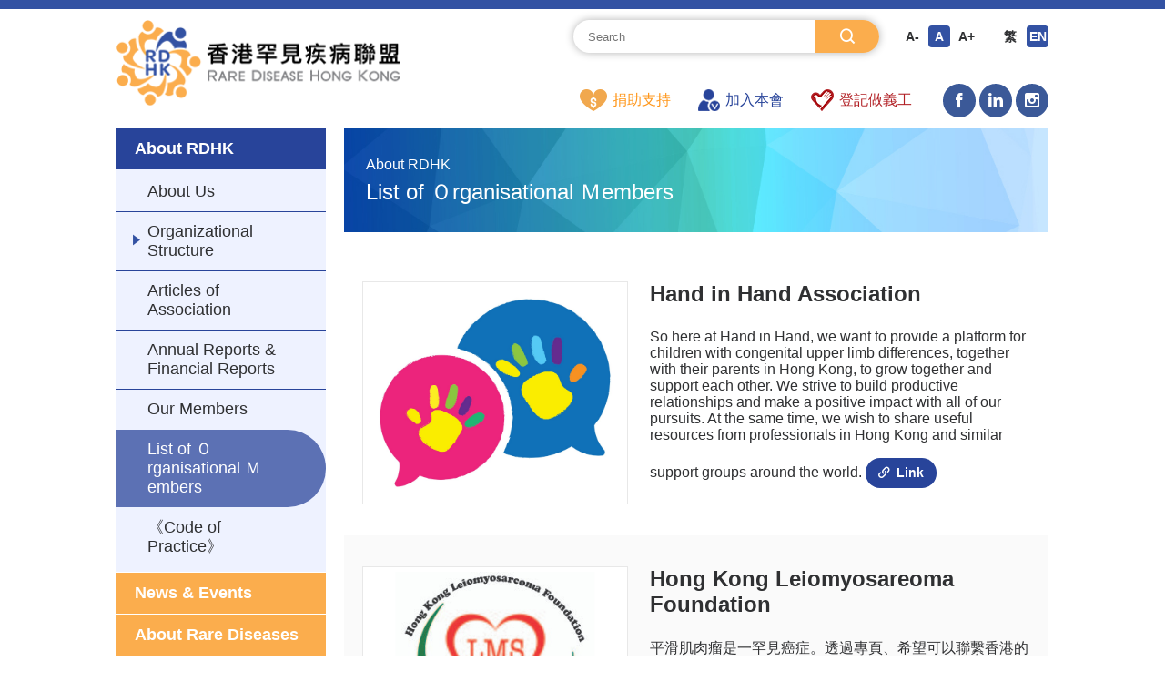

--- FILE ---
content_type: text/html; charset=UTF-8
request_url: https://rdhk.org/article-test?lang=en
body_size: 28601
content:
<!DOCTYPE html>
<html lang="en-US">
<head>
    <meta charset="UTF-8">
    <meta http-equiv="X-UA-Compatible" content="IE=edge,chrome=1"/>
    <meta http-equiv="Content-Type" content="text/html; charset=utf-8"/>
    <meta http-equiv="Content-Language" content="en,en-US,en-UK,fr,zh,zh-CN,zh-HK,zh-TW"/>
    <meta name="viewport" content="width=device-width, initial-scale=1.0, maximum-scale=1.0, user-scalable=0"/>
    <meta name="format-detection" content="telephone=no"/>
    <meta name="apple-mobile-web-app-capable" content="yes"/>
    <meta name="google-site-verification" content="vnNMRg821m86NsOBbDmxNYropkuRXIkjjYpV7QoBLBM" />
        <title>RARE DISEASE HONG KONG</title>
    <meta name="csrf-param" content="_csrf-frontend">
<meta name="csrf-token" content="btVuHzPGO5AWlmvNIuPc41TMrX5RJz-SElwxcCY7tBUtmx5qSpdxpS77Bv1AipPTDqj6RghwSd1COFIZU1rYdw==">

<link href="/css/common.css?v=20230717" rel="stylesheet">
<link href="/css/style.css" rel="stylesheet">
<link href="/css/iconfont.css" rel="stylesheet">
<link href="/css/animate.css" rel="stylesheet">
<link href="/css/responsive.css" rel="stylesheet">
<link href="/css/custom.css" rel="stylesheet">
<script src="/js/jquery-1.7.2.min.js"></script>
<script src="/js/common.js"></script>
<script src="/js/wow.min.js"></script>
<script src="/js/font-size.js"></script>    <!-- Global site tag (gtag.js) - Google Analytics -->
<script async src="https://www.googletagmanager.com/gtag/js?id=G-Y9GEZMNYH8"></script>
<script>
  window.dataLayer = window.dataLayer || [];
  function gtag(){dataLayer.push(arguments);}
  gtag('js', new Date());

  gtag('config', 'G-Y9GEZMNYH8');
</script>
</head>
<body>
<div class="body_box">
    <!--header-->
    <div class="header">
        <div class="header_box w1200 clear">
            <!--logo-->
            <div class="header_logo fl">
                <a href="/">
                    <img src="/uploads/logo1.png" alt=""/>
                </a>
            </div>

            <div class="fr">
                <div>
                    <!---->
                    <div class="header_top">
                        <div class="header_search">
                            <form id="search-form" action="/site/search" method="get">                            <input type="text" name="s" placeholder="Search">                            <button type="submit"><i class="iconfont iconsearch2 ts03"></i></button>                            </form>                        </div>
                        <div class="header_size">
                            <div class="clear">
                                <a class="ts03" data-size="1" href="javascript:ts('body', -1);">A-</a>
                                <a class="ts03 active" data-size="5" href="javascript:ts('body', 0);">A</a>
                                <a class="ts03" data-size="10" href="javascript:ts('body', 1);">A+</a>
                            </div>
                        </div>
                        <div class="header_language">
                            <div class="clear">
                                <a class="ts03" href="https://rdhk.org/article-test?lang=hk">繁</a><a class="ts03 active" href="https://rdhk.org/article-test?lang=en">EN</a>                            </div>
                        </div>
                    </div>
                    <!---->
                    <div class="header_bottom">
                        <div class="header_nav">
                            <ul class="clear">
                                <li><a href="https://rdhk.org/site/month-donation?mid=82&amp;mid=113"><img src="/uploads/menu/header-icon1.png" alt="">捐助支持</a></li><li><a href="https://rdhk.org/become-member?mid=77&amp;mid=112"><img src="/uploads/menu/header-icon2.png" alt="">加入本會</a></li><li><a href="https://rdhk.org/become-a-volunteer?mid=111"><img src="/uploads/menu/header-icon3.png" alt="">登記做義工</a></li>                            </ul>
                        </div>
                                                    <div class="header_share">
                                <a href="https://www.facebook.com/RareDiseaseHK" target="_blank"><i class="iconfont iconfacebook ts03"></i></a>                            </div>
                                                                            <div class="header_share">
                                <a href="https://www.linkedin.com/company/rdhk/" target="_blank"><i class="iconfont iconlinkedIn ts03"></i></a>                            </div>
                                                                            <div class="header_share">
                                <a href="https://www.instagram.com/rdhk2014/" target="_blank"><i class="iconfont iconinstagram ts03"></i></a>                            </div>
                                            </div>
                    <!---->
                </div>
            </div>

            <!---->
            <div class="header_phone_more ts03"><i class="iconfont iconcaidan ts03"></i></div>
            <div class="header_phone_close ts03"><i class="iconfont iconshut ts03"></i></div>
        </div>
    </div>

    <!--------------------------------->
    <div class="common_box w1200 clear">
        <!------------------------->
        <div class="common_sidebar">
            <div class="common_menu">
                <div class="common_menu_btn">MENU</div>
                <ul>
                    <li class="open_li"><div class="open_title active"><a class="ts03 active" href="javascript:;" target="">About RDHK</a></div><div class="open_con" style="display: block;"><ul><li><a class="common_menu_link" href="https://rdhk.org/about" target=""><span>About Us</span></a></li><li class="onbox"><a class="common_menu_link opbtn" href="javascript:;" target=""><span>Organizational Structure</span></a><div class="common_menu_submenu opcon" style=""><a class="" href="https://rdhk.org/Organization-Chart" target=""><span>Organization Chart</span></a><a class="" href="https://rdhk.org/Council-Committees" target=""><span>Council & Committees</span></a><a class="" href="https://rdhk.org/Advisors" target=""><span>Advisors</span></a></div></li><li><a class="common_menu_link" href="https://rdhk.org/Articles-of-Association" target=""><span>Articles of Association</span></a></li><li><a class="common_menu_link" href="https://rdhk.org/Annual-Reports-Financial-Reports" target=""><span>Annual Reports & Financial Reports</span></a></li><li><a class="common_menu_link" href="https://rdhk.org/Our-Members" target=""><span>Our Members</span></a></li><li><a class="common_menu_link active" href="https://rdhk.org/article-test" target=""><span>List of Ｏrganisational Ｍembers</span></a></li><li><a class="common_menu_link" href="https://rdhk.org/Code-of-Practice" target=""><span>《Code of Practice》</span></a></li></ul></div></li><li class="open_li"><div class="open_title"><a class="common_menu_link" href="javascript:;" target="">News & Events</a></div><div class="open_con" style=""><ul><li class="onbox"><a class="common_menu_link opbtn" href="javascript:;" target=""><span>RDHK News</span></a><div class="common_menu_submenu opcon" style=""><a class="" href="https://rdhk.org/Latest-Events" target=""><span>Latest Events</span></a><a class="" href="https://rdhk.org/Latest-News" target=""><span>Latest News</span></a></div></li><li><a class="common_menu_link" href="https://rdhk.org/Event-Archives" target=""><span>Event Archives</span></a></li><li><a class="common_menu_link" href="https://rdhk.org/Galleries" target=""><span>Galleries</span></a></li><li class="onbox"><a class="common_menu_link opbtn" href="javascript:;" target=""><span>Publications</span></a><div class="common_menu_submenu opcon" style=""><a class="" href="https://rdhk.org/RareCare" target=""><span>RareCare</span></a><a class="" href="https://rdhk.org/written-submissions" target=""><span>Written Submissions / Press Releases</span></a><a class="" href="https://rdhk.org/comments-and-opinions" target=""><span>RareChat</span></a><a class="" href="http://rdhk.org/booklet/10th-anniversary/" target="_blank"><span>10th Anniversary Commemorative Issue</span></a><a class="" href="https://rdhk.org/others" target=""><span>Others</span></a></div></li></ul></div></li><li class="open_li"><div class="open_title"><a class="" href="javascript:;" target="">About Rare Diseases</a></div><div class="open_con" style=""><ul><li><a class="common_menu_link" href="https://rdhk.org/what-is-rd" target=""><span>What is a Rare Disease?</span></a></li><li><a class="common_menu_link" href="https://rdhk.org/what-is-registry" target=""><span>What is a Patient Registry?</span></a></li><li><a class="common_menu_link" href="https://rdhk.org/wiki" target=""><span>Rare Disease Wiki</span></a></li><li><a class="common_menu_link" href="https://rdhk.org/bookshelf" target=""><span>Rare Disease Bookshelf</span></a></li><li><a class="common_menu_link" href="https://rdhk.org/local-rd-groups" target=""><span>Local Rare Disease Patient Groups</span></a></li><li><a class="common_menu_link" href="https://rdhk.org/international-rd-groups" target=""><span>International Rare Disease Patient Groups</span></a></li></ul></div></li><li class="open_li"><div class="open_title"><a class="common_menu_link" href="https://rdhk.org/Subsidy-Schemes" target="">Subsidy Schemes</a></div></li><li class="open_li"><div class="open_title"><a class="common_menu_link" href="javascript:;" target="">Community Support</a></div><div class="open_con" style=""><ul><li><a class="common_menu_link" href="https://rdhk.org/media-clips" target=""><span>Community Information</span></a></li><li><a class="common_menu_link" href="https://rdhk.org/reference-information" target=""><span>Reference Information</span></a></li><li><a class="common_menu_link" href="https://rdhk.org/global-links" target=""><span>Global Links</span></a></li></ul></div></li><li class="open_li"><div class="open_title"><a class="common_menu_link" href="javascript:;" target="">Participation & Support</a></div><div class="open_con" style=""><ul><li class="onbox"><a class="common_menu_link opbtn" href="javascript:;" target=""><span>Become a Member</span></a><div class="common_menu_submenu opcon" style=""><a class="" href="https://rdhk.org/members" target=""><span>Full Member & Ordinary Member</span></a><a class="" href="https://rdhk.org/organizational-member" target=""><span>Organizational Member</span></a></div></li><li><a class="common_menu_link" href="https://rdhk.org/become-a-volunteer" target=""><span>Become a volunteer</span></a></li><li><a class="common_menu_link" href="https://rdhk.org/category/show?id=149&amp;mid=145" target=""><span>Members' Corner</span></a></li><li><a class="common_menu_link" href="https://rdhk.org/category/show?id=150&amp;mid=146" target=""><span>Volunteer Zone</span></a></li><li class="onbox"><a class="common_menu_link opbtn" href="javascript:;" target=""><span>Donation</span></a><div class="common_menu_submenu opcon" style=""><a class="" href="https://rdhk.org/monthly-donation" target=""><span>One-off / Monthly Donation</span></a></div></li></ul></div></li><li class="open_li"><div class="open_title"><a class="" href="https://rdhk.org/contact?mid=12" target="">Contact Us</a></div></li>                </ul>
            </div>
            <!---->
            <div class="common_sidebar_row1">
                <ul>
                    <li><div><a href="https://rdhk.org/site/month-donation?mid=82&amp;mid=113"><img src="/uploads/img/h-1.jpg" alt=""></a></div><div><span>捐助支持</span></div></li><li><div><a href="https://rdhk.org/become-member?mid=77&amp;mid=112"><img src="/uploads/img/h-2.jpg" alt=""></a></div><div><span>加入本會</span></div></li><li><div><a href="https://rdhk.org/become-a-volunteer?mid=111"><img src="/uploads/img/h-3.jpg" alt=""></a></div><div><span>登記做義工</span></div></li>                </ul>
            </div>
            <!---->
                    </div>

        <!--------------------->
        <div class="common_con">
            <div class="common_con_box">
                <!--------------------------------->
                                                <!--------------------------------->
                <!--page-->
<div class="page-container">
    <div class="common_themes"><div class="common_themes_txt"><span>About RDHK</span><span>List of Ｏrganisational Ｍembers</span></div><img src="/images/common-themes-img1.jpg" alt=""></div>
    <!--patientgroups_i-->
    <div class="patientgroups_i">
                <ul class="clear">
                                            <li>
                    <div>
                        <div class="patientgroups_i_img">
                            <img src="/uploads/other/HandinHand.jpg" alt="">                        </div>
                        <div class="patientgroups_i_txt1">
                            <div>
                                <h3>
                                    <a href="/post/show?id=589&amp;mid=152">Hand in Hand Association </a>                                </h3>
                                So here at Hand in Hand, we want to provide a platform for children with congenital upper limb differences, together with their parents in Hong Kong, to grow together and support each other. We strive to build productive relationships and make a positive impact with all of our pursuits. At the same time, we wish to share useful resources from professionals in Hong Kong and similar support groups around the world.                                                                    <a class="button_btn ts03" target="_blank" href="https://www.hand-in-hand.hk/?lang=zh">
                                        <i class="iconfont iconlianjie ts03"></i>
                                        Link                                    </a>
                                                            </div>
                        </div>
                    </div>
                </li>
                                            <li>
                    <div>
                        <div class="patientgroups_i_img">
                            <img src="/uploads/other/HKLMSF_C.png" alt="">                        </div>
                        <div class="patientgroups_i_txt1">
                            <div>
                                <h3>
                                    <a href="/post/show?id=373&amp;mid=152">Hong Kong Leiomyosareoma Foundation</a>                                </h3>
                                平滑肌肉瘤是一罕見癌症。透過專頁、希望可以聯繫香港的病友們及照顧者,大家可以交流資訊,互相支持。亦希望其他人仕對這個疾病多一點認識。                                                                    <a class="button_btn ts03" target="_blank" href="https://www.facebook.com/%E5%B9%B3%E6%BB%91%E8%82%8C%E8%82%89%E7%98%A4%E8%B3%87%E8%A8%8A%E7%B6%B2-110694753882048/">
                                        <i class="iconfont iconlianjie ts03"></i>
                                        Link                                    </a>
                                                            </div>
                        </div>
                    </div>
                </li>
                                            <li>
                    <div>
                        <div class="patientgroups_i_img">
                            <img src="/uploads/other/PIL_C.png" alt="">                        </div>
                        <div class="patientgroups_i_txt1">
                            <div>
                                <h3>
                                    <a href="/post/show?id=371&amp;mid=152">Primary Immunodeficiency League</a>                                </h3>
                                想要保持身體健康，日常生活除了注意個人衛生、均衡飲食和勤做運動，還要依靠我們的免疫系統，以抵禦病原體入侵。當我們的免疫系統出現問題，便有如失去了最大的保護屏障。現時香港約有200名免疫缺陷患者，雖然他們的生命時常受到威脅，但靠著團結互助的力量，希望令大眾認識這個罕見病，以拯救更多生命!                                                                    <a class="button_btn ts03" target="_blank" href="http://paed.hku.hk/apsid/pidl/home.html">
                                        <i class="iconfont iconlianjie ts03"></i>
                                        Link                                    </a>
                                                            </div>
                        </div>
                    </div>
                </li>
                                            <li>
                    <div>
                        <div class="patientgroups_i_img">
                            <img src="/uploads/other/PNH_C.png" alt="">                        </div>
                        <div class="patientgroups_i_txt1">
                            <div>
                                <h3>
                                    <a href="/post/show?id=367&amp;mid=152">PNH Concern Group</a>                                </h3>
                                陣發性夜間血紅素尿症 (PNH) 是一種罕見但嚴重的血液疾病，一旦確診，患者往往會被告知生命期限。在香港這個小小的地方，為數不多的PNH患者凝聚起來組成「PNH病人權益關注組」，除了彼此扶持外，更努力與各藥廠溝通，只盼多出一分力量，延續PNH患者的生命。                                                                    <a class="button_btn ts03" target="_blank" href="https://www.facebook.com/PNH-%E7%97%85%E4%BA%BA%E6%AC%8A%E7%9B%8A%E9%97%9C%E6%B3%A8%E7%B5%84-165959063829860/">
                                        <i class="iconfont iconlianjie ts03"></i>
                                        Link                                    </a>
                                                            </div>
                        </div>
                    </div>
                </li>
                                            <li>
                    <div>
                        <div class="patientgroups_i_img">
                            <img src="/uploads/other/HKWDPG_C.png" alt="">                        </div>
                        <div class="patientgroups_i_txt1">
                            <div>
                                <h3>
                                    <a href="/post/show?id=365&amp;mid=152">Hong Kong Wilson's Disease Association</a>                                </h3>
                                你聽過「銅人症」未？「銅人」並非武俠小說裡的「少林寺十八銅人」，而是患上「威爾遜氏症」的人，他們因為不能自行將銅元素排出體外，導致身體各組織受損。然而，一班本地的「銅人」的意志並沒有受損。他們不但積極團結本地及海外患者，有的更到境外深造以更了解這個病，有的則成為插畫家為同路人帶來色彩，實行「銅心銅行」。                                                                    <a class="button_btn ts03" target="_blank" href="https://wilsonsdiseasehk.wordpress.com/">
                                        <i class="iconfont iconlianjie ts03"></i>
                                        Link                                    </a>
                                                            </div>
                        </div>
                    </div>
                </li>
                                            <li>
                    <div>
                        <div class="patientgroups_i_img">
                            <img src="/uploads/other/HKNFA_C.png" alt="">                        </div>
                        <div class="patientgroups_i_txt1">
                            <div>
                                <h3>
                                    <a href="/post/show?id=316&amp;mid=152">Hong Kong Neurofibromatosis Association</a>                                </h3>
                                神經纖維瘤（NF）並非惡性腫瘤，但它亦非「善良」，因為此病會影響患者的儀容，旁人的取笑、排斥和誤解，可令患者身心俱受到打擊。有見及此，一班神經纖維瘤的同路人組成了「香港神經纖維瘤協會」，希望為這個罕病的患者帶來支持和盼望！                                                                    <a class="button_btn ts03" target="_blank" href="https://hknfa.org.hk/">
                                        <i class="iconfont iconlianjie ts03"></i>
                                        Link                                    </a>
                                                            </div>
                        </div>
                    </div>
                </li>
                    </ul>
        <div id="page" class="page"><a class="ts03 prev disabled" href="javascript:;">&lt;上一頁</a>
<a class="ts03 active" href="/article-test?lang=en&amp;page=1">1</a>
<a class="ts03" href="/article-test?lang=en&amp;page=2">2</a>
<a class="ts03 next" href="/article-test?lang=en&amp;page=2">下一頁&gt;</a></div>    </div>
</div>
            </div>
        </div>
    </div>


    <!--footer-->
    <div class="footer">
        <div class="footer_box w1366">
            <!---->
            <div class="footer_nav">
                <ul>
                    <li class="open_li"><div class="open_title"><a class="" href="javascript:;" target="">About RDHK</a></div><div class="open_con"><ul><li><a class="common_menu_link" href="https://rdhk.org/about" target=""><span>About Us</span></a></li><li class="onbox"><a class="common_menu_link opbtn" href="javascript:;" target=""><span>Organizational Structure</span></a><div class="common_menu_submenu opcon"><a href="https://rdhk.org/Organization-Chart" target=""><span>Organization Chart</span></a><a href="https://rdhk.org/Council-Committees" target=""><span>Council & Committees</span></a><a href="https://rdhk.org/Advisors" target=""><span>Advisors</span></a></div></li><li><a class="common_menu_link" href="https://rdhk.org/Articles-of-Association" target=""><span>Articles of Association</span></a></li><li><a class="common_menu_link" href="https://rdhk.org/Annual-Reports-Financial-Reports" target=""><span>Annual Reports & Financial Reports</span></a></li><li><a class="common_menu_link" href="https://rdhk.org/Our-Members" target=""><span>Our Members</span></a></li><li><a class="common_menu_link" href="https://rdhk.org/article-test" target=""><span>List of Ｏrganisational Ｍembers</span></a></li><li><a class="common_menu_link" href="https://rdhk.org/Code-of-Practice" target=""><span>《Code of Practice》</span></a></li></ul></div></li><li class="open_li"><div class="open_title"><a class="" href="javascript:;" target="">News & Events</a></div><div class="open_con"><ul><li class="onbox"><a class="common_menu_link opbtn" href="javascript:;" target=""><span>RDHK News</span></a><div class="common_menu_submenu opcon"><a href="https://rdhk.org/Latest-Events" target=""><span>Latest Events</span></a><a href="https://rdhk.org/Latest-News" target=""><span>Latest News</span></a></div></li><li><a class="common_menu_link" href="https://rdhk.org/Event-Archives" target=""><span>Event Archives</span></a></li><li><a class="common_menu_link" href="https://rdhk.org/Galleries" target=""><span>Galleries</span></a></li><li class="onbox"><a class="common_menu_link opbtn" href="javascript:;" target=""><span>Publications</span></a><div class="common_menu_submenu opcon"><a href="https://rdhk.org/RareCare" target=""><span>RareCare</span></a><a href="https://rdhk.org/written-submissions" target=""><span>Written Submissions / Press Releases</span></a><a href="https://rdhk.org/comments-and-opinions" target=""><span>RareChat</span></a><a href="http://rdhk.org/booklet/10th-anniversary/" target="_blank"><span>10th Anniversary Commemorative Issue</span></a><a href="https://rdhk.org/others" target=""><span>Others</span></a></div></li></ul></div></li><li class="open_li"><div class="open_title"><a class="" href="javascript:;" target="">About Rare Diseases</a></div><div class="open_con"><ul><li><a class="common_menu_link" href="https://rdhk.org/what-is-rd" target=""><span>What is a Rare Disease?</span></a></li><li><a class="common_menu_link" href="https://rdhk.org/what-is-registry" target=""><span>What is a Patient Registry?</span></a></li><li><a class="common_menu_link" href="https://rdhk.org/wiki" target=""><span>Rare Disease Wiki</span></a></li><li><a class="common_menu_link" href="https://rdhk.org/bookshelf" target=""><span>Rare Disease Bookshelf</span></a></li><li><a class="common_menu_link" href="https://rdhk.org/local-rd-groups" target=""><span>Local Rare Disease Patient Groups</span></a></li><li><a class="common_menu_link" href="https://rdhk.org/international-rd-groups" target=""><span>International Rare Disease Patient Groups</span></a></li></ul></div></li><li class="open_li"><div class="open_title"><a class="" href="https://rdhk.org/Subsidy-Schemes" target="">Subsidy Schemes</a></div></li><li class="open_li"><div class="open_title"><a class="" href="javascript:;" target="">Community Support</a></div><div class="open_con"><ul><li><a class="common_menu_link" href="https://rdhk.org/media-clips" target=""><span>Community Information</span></a></li><li><a class="common_menu_link" href="https://rdhk.org/reference-information" target=""><span>Reference Information</span></a></li><li><a class="common_menu_link" href="https://rdhk.org/global-links" target=""><span>Global Links</span></a></li></ul></div></li><li class="open_li"><div class="open_title"><a class="" href="javascript:;" target="">Participation & Support</a></div><div class="open_con"><ul><li class="onbox"><a class="common_menu_link opbtn" href="javascript:;" target=""><span>Become a Member</span></a><div class="common_menu_submenu opcon"><a href="https://rdhk.org/members" target=""><span>Full Member & Ordinary Member</span></a><a href="https://rdhk.org/organizational-member" target=""><span>Organizational Member</span></a></div></li><li><a class="common_menu_link" href="https://rdhk.org/become-a-volunteer" target=""><span>Become a volunteer</span></a></li><li><a class="common_menu_link" href="https://rdhk.org/category/show?id=149&amp;mid=145" target=""><span>Members' Corner</span></a></li><li><a class="common_menu_link" href="https://rdhk.org/category/show?id=150&amp;mid=146" target=""><span>Volunteer Zone</span></a></li><li class="onbox"><a class="common_menu_link opbtn" href="javascript:;" target=""><span>Donation</span></a><div class="common_menu_submenu opcon"><a href="https://rdhk.org/monthly-donation" target=""><span>One-off / Monthly Donation</span></a></div></li></ul></div></li><li class="open_li"><div class="open_title"><a class="" href="https://rdhk.org/contact?mid=12" target="">Contact Us</a></div><div class="open_con"><ul><li><a class="common_menu_link" href="javascript:;"><span><span>Email:</span> info@rdhk.org</span></a></li><li><a class="common_menu_link" href="javascript:;"><span><span>Phone:</span> (852) 5528 9600</span></a></li><li><a class="common_menu_link" href="javascript:;"><span><span>Fax:</span> </span></a></li><li><a class="common_menu_link" href="javascript:;"><span>G/F, Wang Lai House, Wang Tau Hom Estate, Wang Tau Hom Kowloon</span></a></li></ul></div></li>                </ul>
            </div>

            <!---->
            <div class="footer_bottom">
                <div class="copyright">Copyright © Rare Disease Hong Kong Limited. All rights reserved.</div>
                <div class="footer_bottom_list">
                    <ul class="clear">
                        <li><a class="ts03" href="https://rdhk.org/privacy" target="">Privacy Policy Statement</a></li><li><a class="ts03" href="https://rdhk.org/disclaimer" target="">Disclaimer</a></li><li><a class="ts03" href="https://rdhk.org/cookie" target="">Cookie Policy</a></li>                    </ul>
                </div>
            </div>
        </div>
    </div>

    <!--gotop-->
    <div id="gotop" class="gotop" style="display:none;"><i class="iconfont iconzuojiantou-top ts03"></i></div>
    <!---->
</div>
<script>
;if (!(/msie [6|7|8|9]/i.test(navigator.userAgent))) {
    new WOW().init();
};
</script></body>
</html>


--- FILE ---
content_type: text/css
request_url: https://rdhk.org/css/iconfont.css
body_size: 22542
content:
@font-face {font-family: "iconfont";
  src: url('iconfont.eot?t=1609401513468'); /* IE9 */
  src: url('iconfont.eot?t=1609401513468#iefix') format('embedded-opentype'), /* IE6-IE8 */
  url('[data-uri]') format('woff2'),
  url('iconfont.woff?t=1609401513468') format('woff'),
  url('iconfont.ttf?t=1609401513468') format('truetype'), /* chrome, firefox, opera, Safari, Android, iOS 4.2+ */
  url('iconfont.svg?t=1609401513468#iconfont') format('svg'); /* iOS 4.1- */
}

.iconfont {
  font-family: "iconfont" !important;
  font-size: 16px;
  font-style: normal;
  -webkit-font-smoothing: antialiased;
  -moz-osx-font-smoothing: grayscale;
}

.iconarrow-down:before {
  content: "\e600";
}

.iconsocialwhatsapp:before {
  content: "\e88d";
}

.iconsanjiaoright:before {
  content: "\e6b7";
}

.icondakaizhuanhuan:before {
  content: "\e62f";
}

.iconshut:before {
  content: "\e612";
}

.iconwechat:before {
  content: "\e69b";
}

.iconyoutube:before {
  content: "\e69c";
}

.iconyoutube1:before {
  content: "\e69d";
}

.iconapple:before {
  content: "\e69e";
}

.iconandroid:before {
  content: "\e69f";
}

.iconfacebook:before {
  content: "\e6a5";
}

.icongoogle:before {
  content: "\e6a6";
}

.icongoogle1:before {
  content: "\e6a7";
}

.iconinstagram:before {
  content: "\e6a8";
}

.iconlinkedIn:before {
  content: "\e6a9";
}

.iconpaypal:before {
  content: "\e6aa";
}

.iconpicasa:before {
  content: "\e6ab";
}

.iconpinterest:before {
  content: "\e6ac";
}

.iconqq:before {
  content: "\e6ad";
}

.iconsina_weibo:before {
  content: "\e6ae";
}

.iconarrow_down:before {
  content: "\e6c7";
}

.iconarrow_down1:before {
  content: "\e6c8";
}

.iconarrow_left:before {
  content: "\e6c9";
}

.iconarrow_left1:before {
  content: "\e6ca";
}

.iconarrow_right:before {
  content: "\e6cb";
}

.iconarrow_right1:before {
  content: "\e6cc";
}

.iconarrow_up:before {
  content: "\e6cd";
}

.iconarrow_up1:before {
  content: "\e6ce";
}

.iconarrow_up2:before {
  content: "\e6cf";
}

.iconlike:before {
  content: "\e6d0";
}

.iconlike1:before {
  content: "\e6d1";
}

.iconarrow_a:before {
  content: "\e6da";
}

.iconarrow_a1:before {
  content: "\e6dd";
}

.iconarrow_long:before {
  content: "\e6ed";
}

.iconarrow__fl:before {
  content: "\e6f3";
}

.iconwangzhi:before {
  content: "\e6f7";
}

.iconchuanzhen:before {
  content: "\e6f8";
}

.icondianhua:before {
  content: "\e6f9";
}

.iconphone_book:before {
  content: "\e6fa";
}

.iconphone_home:before {
  content: "\e6fb";
}

.iconphone_lianxi:before {
  content: "\e6fc";
}

.iconphone_dizhi:before {
  content: "\e6fd";
}

.iconarrow__fl1:before {
  content: "\e6fe";
}

.icontwitter_chamfering:before {
  content: "\e700";
}

.iconfacebook_chamfering:before {
  content: "\e701";
}

.iconfacebook1:before {
  content: "\e702";
}

.icontwitter:before {
  content: "\e703";
}

.icongerenxinxi:before {
  content: "\e704";
}

.iconsearch:before {
  content: "\e707";
}

.icontwitter_round:before {
  content: "\e709";
}

.iconpinterest1:before {
  content: "\e70a";
}

.iconinstagram1:before {
  content: "\e70b";
}

.iconpinterest_round:before {
  content: "\e70c";
}

.iconsearch1:before {
  content: "\e70e";
}

.iconyinle:before {
  content: "\e613";
}

.iconzan:before {
  content: "\e710";
}

.iconmore:before {
  content: "\e712";
}

.iconmore1:before {
  content: "\e713";
}

.iconlogin:before {
  content: "\e714";
}

.icona:before {
  content: "\e715";
}

.iconcalendar:before {
  content: "\e716";
}

.iconshop:before {
  content: "\e719";
}

.iconsearch2:before {
  content: "\e71b";
}

.iconbig:before {
  content: "\e71c";
}

.iconlajitong:before {
  content: "\e71d";
}

.iconarrow_long_b:before {
  content: "\e71f";
}

.icondownload:before {
  content: "\e720";
}

.iconarrow_y:before {
  content: "\e721";
}

.iconarrow_y-copy:before {
  content: "\e722";
}

.iconarrow_t:before {
  content: "\e723";
}

.iconhome:before {
  content: "\e724";
}

.iconinfo:before {
  content: "\e725";
}

.iconarrow_rr:before {
  content: "\e726";
}

.iconarrow_ll:before {
  content: "\e727";
}

.iconinfo1:before {
  content: "\e728";
}

.iconarrows_left:before {
  content: "\e72a";
}

.iconarrows_right:before {
  content: "\e72b";
}

.icongouwudai-two:before {
  content: "\e72c";
}

.iconyoujiantou-:before {
  content: "\e631";
}

.iconzuojiantou-:before {
  content: "\e632";
}

.icondianyou:before {
  content: "\e72d";
}

.icondianhua1:before {
  content: "\e72e";
}

.iconarrow_r:before {
  content: "\e72f";
}

.iconarrow_l:before {
  content: "\e730";
}

.iconarrow_t1:before {
  content: "\e731";
}

.iconarrow_b:before {
  content: "\e732";
}

.iconcaidan:before {
  content: "\e733";
}

.iconcaidan1:before {
  content: "\e734";
}

.icongeren:before {
  content: "\e737";
}

.icondingbu:before {
  content: "\e73a";
}

.iconyoujian:before {
  content: "\e73b";
}

.iconwhat:before {
  content: "\e746";
}

.iconnv:before {
  content: "\e747";
}

.iconnan:before {
  content: "\e748";
}

.iconshijian:before {
  content: "\e749";
}

.icongou:before {
  content: "\e752";
}

.iconlianjie:before {
  content: "\e74c";
}

.iconyan:before {
  content: "\e74d";
}

.iconshoucang:before {
  content: "\e74e";
}

.iconshoucang1:before {
  content: "\e74f";
}

.iconmima:before {
  content: "\e754";
}

.iconren:before {
  content: "\e755";
}

.iconshare:before {
  content: "\e756";
}

.icondianzan:before {
  content: "\e757";
}

.iconjmore:before {
  content: "\e75a";
}

.iconlogout:before {
  content: "\e75b";
}

.iconweixinzhifu:before {
  content: "\e622";
}

.iconzuojiantou-top:before {
  content: "\e88e";
}

.iconphone_room:before {
  content: "\e6ff";
}

.iconjmore-left:before {
  content: "\e88f";
}

.iconreset:before {
  content: "\e761";
}

.iconpay:before {
  content: "\e711";
}

.iconinstagram2:before {
  content: "\e7a1";
}

.iconIoniconslogogoogle:before {
  content: "\ee4f";
}



--- FILE ---
content_type: application/javascript
request_url: https://rdhk.org/js/common.js
body_size: 5762
content:


/*語言*/
$(function(){
	$(".commopenbtn dl").each(function(){
		var s=$(this);
		var z=parseInt(s.css("z-index"));
		var dt=$(this).children("dt");
		var dd=$(this).children("dd");
		var _show=function(){dd.slideDown(200);dt.addClass("cur");s.css("z-index",z+1);};   //展开效果
		var _hide=function(){dd.slideUp(200);dt.removeClass("cur");s.css("z-index",z);};    //关闭效果
		dt.click(function(){dd.is(":hidden")?_show():_hide();});
		dd.find("a").click(function(){dt.html($(this).html());_hide();});     //选择效果（如需要传值，可自定义参数，在此处返回对应的“value”值 ）
		$("body").click(function(i){ !$(i.target).parents(".commopenbtn dl").first().is(s) ? _hide():"";});
	})
})
$(function () {
	var a = $(".commopenbtn dd a");
	a.click(function () {
		a.removeClass("active");
		$(this).addClass("active") 
	});
});




/*固定頂部*/
$(document).ready(function () {
	$(window).on('scroll', function () {
		var t = $(window).scrollTop();
		if (t > 10) {
			$(".header").addClass("header_fixed");
		} else {
			$(".header").removeClass("header_fixed");
		}
	})
});




/*返回頂部*/	
$(function(){
	showScroll();
	function showScroll(){
		$(window).scroll( function() { 
			var scrollValue=$(window).scrollTop();
			scrollValue > 100 ? $('div[class=gotop]').fadeIn():$("div[class=gotop]").fadeOut();
		} );	
		$("#gotop").click(function(){
			$("html,body").animate({scrollTop:0},200);	
		});	
	}
})





/*其他*/
$(document).ready(function(){
	
	
	/*字體大小*/
	$('#change-fs > a').click(function(e) {
        e.preventDefault();
        var size = $(this).attr('data-size');
        $('#change-fs > a').removeClass('active');
        $(this).addClass('active');
        switch (size) {
            case '10':
                $('body').css('font-size', '160%');
                break;
            case '5':
                $('body').css('font-size', '150%');
                break;
            default:
                $('body').css('font-size', '130%');
                break;
        }
    });
	

	/*顯示隱藏*/
	$("#flip").click(function(){
		$("#panel").slideToggle();
		$("#panel2").slideUp("slow");
	});
	$("#flip2").click(function(){
		$("#panel2").slideToggle();
		$("#panel").slideUp("slow");
	});


	/*pop*/
	$(".commonpopup_on").click(function(){
		$(".commonpopup").addClass("active");
	});
	$(".commonpopup_off").click(function(){
		$(".commonpopup").removeClass("active");
	});
	
	
	/*菜單*/
	//$('.header_phone_more').click(function(){  
//		$(".header_nav").toggleClass("active");
//		$("html").toggleClass("htmloverflow");
//	});
	$('.header_phone_more').click(function(){  
		$(".common_sidebar").addClass("active");
		$(".header_top").addClass("active");
		$(".header_phone_close").addClass("active");
		$("html").addClass("htmloverflow");
	});
	$('.header_phone_close').click(function(){  
		$(".common_sidebar").removeClass("active");
		$(".header_top").removeClass("active");
		$(".header_phone_close").removeClass("active");
		$("html").removeClass("htmloverflow");
	});


	/*common*/
	$(".opbtn").click(function(){  
		$(this).parents(".onbox").find(".opcon").slideToggle();//當前塊展開收起
		$(this).toggleClass("active");
		$(".opcon").toggleClass("active");
	});
	$(".onbtn").click(function(){  
		$(this).parents(".onbox").find(".oncon").toggleClass("active");//當前塊展開收起
		$(this).toggleClass("active");
		$("html").toggleClass("htmloverflow");
	});
	$(".offbtn").click(function(){  
		$(".oncon").removeClass("active");
		$(".onbtn").removeClass("active");
		$("html").removeClass("htmloverflow");
	});



	/*切換*/
	$(function(){
		function tabs(tabTit,on,tabCon){
			$(tabTit).children().click(function(){
				$(this).addClass(on).siblings().removeClass(on);
				var index = $(tabTit).children().index(this);
				$(tabCon).children().eq(index).show().siblings().hide();
			});
		};
		tabs(".comm_tabm","active",".comm_tabc");
	});


	/*添加class*/
	$(function () {
		var a = $(".product_list_number div");
		a.click(function () {
			a.removeClass("active");
			$(this).addClass("active") 
		});
	});
	$(function () {
		var a = $(".header_size a");
		a.click(function () {
			a.removeClass("active");
			$(this).addClass("active") 
		});
	});


	/*下拉菜單*/
	$(".open_title").click(function(){
	  $(this).parents(".open_li").siblings().find(".open_title").removeClass("active");
	  $(this).parents(".open_li").siblings().find(".open_con").slideUp();
	  if($(this).parents(".open_li").find(".open_title").hasClass("active")){
		  $(this).parents(".open_li").find(".open_title").removeClass("active");
		  $(this).parents(".open_li").find('.open_con').slideUp();		  
	  }else{
		  $(this).parents(".open_li").find(".open_title").addClass("active");
		  $(this).parents(".open_li").find('.open_con').slideDown();		  
	  }

	});


	// 网站字体大小调整
    $('#change-fs > a').click(function(e) {
        e.preventDefault();
        var size = $(this).attr('data-size');
        $('#change-fs > a').removeClass('active');
        $(this).addClass('active');
        switch (size) {
            case '10':
                $('body').css('font-size', '160%');
                break;
            case '5':
                $('body').css('font-size', '150%');
                break;
            default:
                $('body').css('font-size', '130%');
                break;
        }
    })
	
	
	
	/*其他*/
	$(".media_clips_menu").click(function(){  
		$(this).toggleClass("active");
	});
	

});












